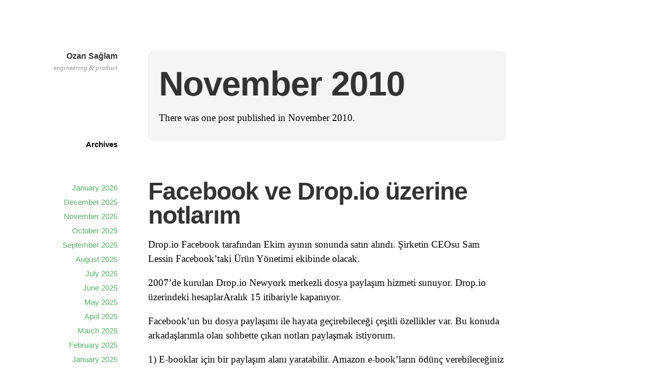

--- FILE ---
content_type: text/html; charset=UTF-8
request_url: https://saglam.org/2010/11/
body_size: 9643
content:
<!DOCTYPE html>
<html itemscope="itemscope" itemtype="http://schema.org/WebPage" dir="ltr" lang="en-US" prefix="og: https://ogp.me/ns#">
<head>
<!-- Global site tag (gtag.js) - Google Analytics -->
<script async src="https://www.googletagmanager.com/gtag/js?id=G-DDJG3M1708"></script>
<script>
  window.dataLayer = window.dataLayer || [];
  function gtag(){dataLayer.push(arguments);}
  gtag('js', new Date());

  gtag('config', 'G-DDJG3M1708');
</script>
	
	
	<meta charset="UTF-8" />
	<meta name="viewport" content="width=device-width, initial-scale=1, maximum-scale=1" />
	<link rel="profile" href="http://gmpg.org/xfn/11" />
	<link rel="pingback" href="https://saglam.org/xmlrpc.php" />
	<!--[if lt IE 9]>
	<script src="https://saglam.org/wp-content/themes/independent-publisher/js/html5.js" type="text/javascript"></script>
	<![endif]-->
	<title>November, 2010 - Ozan Sağlam</title>

		<!-- All in One SEO 4.9.1.1 - aioseo.com -->
	<meta name="robots" content="max-image-preview:large" />
	<link rel="canonical" href="https://saglam.org/2010/11/" />
	<meta name="generator" content="All in One SEO (AIOSEO) 4.9.1.1" />
		<script type="application/ld+json" class="aioseo-schema">
			{"@context":"https:\/\/schema.org","@graph":[{"@type":"BreadcrumbList","@id":"https:\/\/saglam.org\/2010\/11\/#breadcrumblist","itemListElement":[{"@type":"ListItem","@id":"https:\/\/saglam.org#listItem","position":1,"name":"Home","item":"https:\/\/saglam.org","nextItem":{"@type":"ListItem","@id":"https:\/\/saglam.org\/2010\/#listItem","name":2010}},{"@type":"ListItem","@id":"https:\/\/saglam.org\/2010\/#listItem","position":2,"name":2010,"item":"https:\/\/saglam.org\/2010\/","nextItem":{"@type":"ListItem","@id":"https:\/\/saglam.org\/2010\/11\/#listItem","name":"11"},"previousItem":{"@type":"ListItem","@id":"https:\/\/saglam.org#listItem","name":"Home"}},{"@type":"ListItem","@id":"https:\/\/saglam.org\/2010\/11\/#listItem","position":3,"name":"11","previousItem":{"@type":"ListItem","@id":"https:\/\/saglam.org\/2010\/#listItem","name":2010}}]},{"@type":"CollectionPage","@id":"https:\/\/saglam.org\/2010\/11\/#collectionpage","url":"https:\/\/saglam.org\/2010\/11\/","name":"November, 2010 - Ozan Sa\u011flam","inLanguage":"en-US","isPartOf":{"@id":"https:\/\/saglam.org\/#website"},"breadcrumb":{"@id":"https:\/\/saglam.org\/2010\/11\/#breadcrumblist"}},{"@type":"Organization","@id":"https:\/\/saglam.org\/#organization","name":"Ozan Saglam","description":"engineering & product","url":"https:\/\/saglam.org\/"},{"@type":"WebSite","@id":"https:\/\/saglam.org\/#website","url":"https:\/\/saglam.org\/","name":"Ozan Saglam","description":"engineering & product","inLanguage":"en-US","publisher":{"@id":"https:\/\/saglam.org\/#organization"}}]}
		</script>
		<!-- All in One SEO -->

<link rel="alternate" type="application/rss+xml" title="Ozan Sağlam &raquo; Feed" href="https://saglam.org/feed/" />
<style id='wp-img-auto-sizes-contain-inline-css' type='text/css'>
img:is([sizes=auto i],[sizes^="auto," i]){contain-intrinsic-size:3000px 1500px}
/*# sourceURL=wp-img-auto-sizes-contain-inline-css */
</style>
<style id='wp-emoji-styles-inline-css' type='text/css'>

	img.wp-smiley, img.emoji {
		display: inline !important;
		border: none !important;
		box-shadow: none !important;
		height: 1em !important;
		width: 1em !important;
		margin: 0 0.07em !important;
		vertical-align: -0.1em !important;
		background: none !important;
		padding: 0 !important;
	}
/*# sourceURL=wp-emoji-styles-inline-css */
</style>
<style id='wp-block-library-inline-css' type='text/css'>
:root{--wp-block-synced-color:#7a00df;--wp-block-synced-color--rgb:122,0,223;--wp-bound-block-color:var(--wp-block-synced-color);--wp-editor-canvas-background:#ddd;--wp-admin-theme-color:#007cba;--wp-admin-theme-color--rgb:0,124,186;--wp-admin-theme-color-darker-10:#006ba1;--wp-admin-theme-color-darker-10--rgb:0,107,160.5;--wp-admin-theme-color-darker-20:#005a87;--wp-admin-theme-color-darker-20--rgb:0,90,135;--wp-admin-border-width-focus:2px}@media (min-resolution:192dpi){:root{--wp-admin-border-width-focus:1.5px}}.wp-element-button{cursor:pointer}:root .has-very-light-gray-background-color{background-color:#eee}:root .has-very-dark-gray-background-color{background-color:#313131}:root .has-very-light-gray-color{color:#eee}:root .has-very-dark-gray-color{color:#313131}:root .has-vivid-green-cyan-to-vivid-cyan-blue-gradient-background{background:linear-gradient(135deg,#00d084,#0693e3)}:root .has-purple-crush-gradient-background{background:linear-gradient(135deg,#34e2e4,#4721fb 50%,#ab1dfe)}:root .has-hazy-dawn-gradient-background{background:linear-gradient(135deg,#faaca8,#dad0ec)}:root .has-subdued-olive-gradient-background{background:linear-gradient(135deg,#fafae1,#67a671)}:root .has-atomic-cream-gradient-background{background:linear-gradient(135deg,#fdd79a,#004a59)}:root .has-nightshade-gradient-background{background:linear-gradient(135deg,#330968,#31cdcf)}:root .has-midnight-gradient-background{background:linear-gradient(135deg,#020381,#2874fc)}:root{--wp--preset--font-size--normal:16px;--wp--preset--font-size--huge:42px}.has-regular-font-size{font-size:1em}.has-larger-font-size{font-size:2.625em}.has-normal-font-size{font-size:var(--wp--preset--font-size--normal)}.has-huge-font-size{font-size:var(--wp--preset--font-size--huge)}.has-text-align-center{text-align:center}.has-text-align-left{text-align:left}.has-text-align-right{text-align:right}.has-fit-text{white-space:nowrap!important}#end-resizable-editor-section{display:none}.aligncenter{clear:both}.items-justified-left{justify-content:flex-start}.items-justified-center{justify-content:center}.items-justified-right{justify-content:flex-end}.items-justified-space-between{justify-content:space-between}.screen-reader-text{border:0;clip-path:inset(50%);height:1px;margin:-1px;overflow:hidden;padding:0;position:absolute;width:1px;word-wrap:normal!important}.screen-reader-text:focus{background-color:#ddd;clip-path:none;color:#444;display:block;font-size:1em;height:auto;left:5px;line-height:normal;padding:15px 23px 14px;text-decoration:none;top:5px;width:auto;z-index:100000}html :where(.has-border-color){border-style:solid}html :where([style*=border-top-color]){border-top-style:solid}html :where([style*=border-right-color]){border-right-style:solid}html :where([style*=border-bottom-color]){border-bottom-style:solid}html :where([style*=border-left-color]){border-left-style:solid}html :where([style*=border-width]){border-style:solid}html :where([style*=border-top-width]){border-top-style:solid}html :where([style*=border-right-width]){border-right-style:solid}html :where([style*=border-bottom-width]){border-bottom-style:solid}html :where([style*=border-left-width]){border-left-style:solid}html :where(img[class*=wp-image-]){height:auto;max-width:100%}:where(figure){margin:0 0 1em}html :where(.is-position-sticky){--wp-admin--admin-bar--position-offset:var(--wp-admin--admin-bar--height,0px)}@media screen and (max-width:600px){html :where(.is-position-sticky){--wp-admin--admin-bar--position-offset:0px}}

/*# sourceURL=wp-block-library-inline-css */
</style><style id='wp-block-archives-inline-css' type='text/css'>
.wp-block-archives{box-sizing:border-box}.wp-block-archives-dropdown label{display:block}
/*# sourceURL=https://saglam.org/wp-includes/blocks/archives/style.min.css */
</style>
<style id='wp-block-paragraph-inline-css' type='text/css'>
.is-small-text{font-size:.875em}.is-regular-text{font-size:1em}.is-large-text{font-size:2.25em}.is-larger-text{font-size:3em}.has-drop-cap:not(:focus):first-letter{float:left;font-size:8.4em;font-style:normal;font-weight:100;line-height:.68;margin:.05em .1em 0 0;text-transform:uppercase}body.rtl .has-drop-cap:not(:focus):first-letter{float:none;margin-left:.1em}p.has-drop-cap.has-background{overflow:hidden}:root :where(p.has-background){padding:1.25em 2.375em}:where(p.has-text-color:not(.has-link-color)) a{color:inherit}p.has-text-align-left[style*="writing-mode:vertical-lr"],p.has-text-align-right[style*="writing-mode:vertical-rl"]{rotate:180deg}
/*# sourceURL=https://saglam.org/wp-includes/blocks/paragraph/style.min.css */
</style>
<style id='global-styles-inline-css' type='text/css'>
:root{--wp--preset--aspect-ratio--square: 1;--wp--preset--aspect-ratio--4-3: 4/3;--wp--preset--aspect-ratio--3-4: 3/4;--wp--preset--aspect-ratio--3-2: 3/2;--wp--preset--aspect-ratio--2-3: 2/3;--wp--preset--aspect-ratio--16-9: 16/9;--wp--preset--aspect-ratio--9-16: 9/16;--wp--preset--color--black: #000000;--wp--preset--color--cyan-bluish-gray: #abb8c3;--wp--preset--color--white: #ffffff;--wp--preset--color--pale-pink: #f78da7;--wp--preset--color--vivid-red: #cf2e2e;--wp--preset--color--luminous-vivid-orange: #ff6900;--wp--preset--color--luminous-vivid-amber: #fcb900;--wp--preset--color--light-green-cyan: #7bdcb5;--wp--preset--color--vivid-green-cyan: #00d084;--wp--preset--color--pale-cyan-blue: #8ed1fc;--wp--preset--color--vivid-cyan-blue: #0693e3;--wp--preset--color--vivid-purple: #9b51e0;--wp--preset--gradient--vivid-cyan-blue-to-vivid-purple: linear-gradient(135deg,rgb(6,147,227) 0%,rgb(155,81,224) 100%);--wp--preset--gradient--light-green-cyan-to-vivid-green-cyan: linear-gradient(135deg,rgb(122,220,180) 0%,rgb(0,208,130) 100%);--wp--preset--gradient--luminous-vivid-amber-to-luminous-vivid-orange: linear-gradient(135deg,rgb(252,185,0) 0%,rgb(255,105,0) 100%);--wp--preset--gradient--luminous-vivid-orange-to-vivid-red: linear-gradient(135deg,rgb(255,105,0) 0%,rgb(207,46,46) 100%);--wp--preset--gradient--very-light-gray-to-cyan-bluish-gray: linear-gradient(135deg,rgb(238,238,238) 0%,rgb(169,184,195) 100%);--wp--preset--gradient--cool-to-warm-spectrum: linear-gradient(135deg,rgb(74,234,220) 0%,rgb(151,120,209) 20%,rgb(207,42,186) 40%,rgb(238,44,130) 60%,rgb(251,105,98) 80%,rgb(254,248,76) 100%);--wp--preset--gradient--blush-light-purple: linear-gradient(135deg,rgb(255,206,236) 0%,rgb(152,150,240) 100%);--wp--preset--gradient--blush-bordeaux: linear-gradient(135deg,rgb(254,205,165) 0%,rgb(254,45,45) 50%,rgb(107,0,62) 100%);--wp--preset--gradient--luminous-dusk: linear-gradient(135deg,rgb(255,203,112) 0%,rgb(199,81,192) 50%,rgb(65,88,208) 100%);--wp--preset--gradient--pale-ocean: linear-gradient(135deg,rgb(255,245,203) 0%,rgb(182,227,212) 50%,rgb(51,167,181) 100%);--wp--preset--gradient--electric-grass: linear-gradient(135deg,rgb(202,248,128) 0%,rgb(113,206,126) 100%);--wp--preset--gradient--midnight: linear-gradient(135deg,rgb(2,3,129) 0%,rgb(40,116,252) 100%);--wp--preset--font-size--small: 13px;--wp--preset--font-size--medium: 20px;--wp--preset--font-size--large: 36px;--wp--preset--font-size--x-large: 42px;--wp--preset--spacing--20: 0.44rem;--wp--preset--spacing--30: 0.67rem;--wp--preset--spacing--40: 1rem;--wp--preset--spacing--50: 1.5rem;--wp--preset--spacing--60: 2.25rem;--wp--preset--spacing--70: 3.38rem;--wp--preset--spacing--80: 5.06rem;--wp--preset--shadow--natural: 6px 6px 9px rgba(0, 0, 0, 0.2);--wp--preset--shadow--deep: 12px 12px 50px rgba(0, 0, 0, 0.4);--wp--preset--shadow--sharp: 6px 6px 0px rgba(0, 0, 0, 0.2);--wp--preset--shadow--outlined: 6px 6px 0px -3px rgb(255, 255, 255), 6px 6px rgb(0, 0, 0);--wp--preset--shadow--crisp: 6px 6px 0px rgb(0, 0, 0);}:where(.is-layout-flex){gap: 0.5em;}:where(.is-layout-grid){gap: 0.5em;}body .is-layout-flex{display: flex;}.is-layout-flex{flex-wrap: wrap;align-items: center;}.is-layout-flex > :is(*, div){margin: 0;}body .is-layout-grid{display: grid;}.is-layout-grid > :is(*, div){margin: 0;}:where(.wp-block-columns.is-layout-flex){gap: 2em;}:where(.wp-block-columns.is-layout-grid){gap: 2em;}:where(.wp-block-post-template.is-layout-flex){gap: 1.25em;}:where(.wp-block-post-template.is-layout-grid){gap: 1.25em;}.has-black-color{color: var(--wp--preset--color--black) !important;}.has-cyan-bluish-gray-color{color: var(--wp--preset--color--cyan-bluish-gray) !important;}.has-white-color{color: var(--wp--preset--color--white) !important;}.has-pale-pink-color{color: var(--wp--preset--color--pale-pink) !important;}.has-vivid-red-color{color: var(--wp--preset--color--vivid-red) !important;}.has-luminous-vivid-orange-color{color: var(--wp--preset--color--luminous-vivid-orange) !important;}.has-luminous-vivid-amber-color{color: var(--wp--preset--color--luminous-vivid-amber) !important;}.has-light-green-cyan-color{color: var(--wp--preset--color--light-green-cyan) !important;}.has-vivid-green-cyan-color{color: var(--wp--preset--color--vivid-green-cyan) !important;}.has-pale-cyan-blue-color{color: var(--wp--preset--color--pale-cyan-blue) !important;}.has-vivid-cyan-blue-color{color: var(--wp--preset--color--vivid-cyan-blue) !important;}.has-vivid-purple-color{color: var(--wp--preset--color--vivid-purple) !important;}.has-black-background-color{background-color: var(--wp--preset--color--black) !important;}.has-cyan-bluish-gray-background-color{background-color: var(--wp--preset--color--cyan-bluish-gray) !important;}.has-white-background-color{background-color: var(--wp--preset--color--white) !important;}.has-pale-pink-background-color{background-color: var(--wp--preset--color--pale-pink) !important;}.has-vivid-red-background-color{background-color: var(--wp--preset--color--vivid-red) !important;}.has-luminous-vivid-orange-background-color{background-color: var(--wp--preset--color--luminous-vivid-orange) !important;}.has-luminous-vivid-amber-background-color{background-color: var(--wp--preset--color--luminous-vivid-amber) !important;}.has-light-green-cyan-background-color{background-color: var(--wp--preset--color--light-green-cyan) !important;}.has-vivid-green-cyan-background-color{background-color: var(--wp--preset--color--vivid-green-cyan) !important;}.has-pale-cyan-blue-background-color{background-color: var(--wp--preset--color--pale-cyan-blue) !important;}.has-vivid-cyan-blue-background-color{background-color: var(--wp--preset--color--vivid-cyan-blue) !important;}.has-vivid-purple-background-color{background-color: var(--wp--preset--color--vivid-purple) !important;}.has-black-border-color{border-color: var(--wp--preset--color--black) !important;}.has-cyan-bluish-gray-border-color{border-color: var(--wp--preset--color--cyan-bluish-gray) !important;}.has-white-border-color{border-color: var(--wp--preset--color--white) !important;}.has-pale-pink-border-color{border-color: var(--wp--preset--color--pale-pink) !important;}.has-vivid-red-border-color{border-color: var(--wp--preset--color--vivid-red) !important;}.has-luminous-vivid-orange-border-color{border-color: var(--wp--preset--color--luminous-vivid-orange) !important;}.has-luminous-vivid-amber-border-color{border-color: var(--wp--preset--color--luminous-vivid-amber) !important;}.has-light-green-cyan-border-color{border-color: var(--wp--preset--color--light-green-cyan) !important;}.has-vivid-green-cyan-border-color{border-color: var(--wp--preset--color--vivid-green-cyan) !important;}.has-pale-cyan-blue-border-color{border-color: var(--wp--preset--color--pale-cyan-blue) !important;}.has-vivid-cyan-blue-border-color{border-color: var(--wp--preset--color--vivid-cyan-blue) !important;}.has-vivid-purple-border-color{border-color: var(--wp--preset--color--vivid-purple) !important;}.has-vivid-cyan-blue-to-vivid-purple-gradient-background{background: var(--wp--preset--gradient--vivid-cyan-blue-to-vivid-purple) !important;}.has-light-green-cyan-to-vivid-green-cyan-gradient-background{background: var(--wp--preset--gradient--light-green-cyan-to-vivid-green-cyan) !important;}.has-luminous-vivid-amber-to-luminous-vivid-orange-gradient-background{background: var(--wp--preset--gradient--luminous-vivid-amber-to-luminous-vivid-orange) !important;}.has-luminous-vivid-orange-to-vivid-red-gradient-background{background: var(--wp--preset--gradient--luminous-vivid-orange-to-vivid-red) !important;}.has-very-light-gray-to-cyan-bluish-gray-gradient-background{background: var(--wp--preset--gradient--very-light-gray-to-cyan-bluish-gray) !important;}.has-cool-to-warm-spectrum-gradient-background{background: var(--wp--preset--gradient--cool-to-warm-spectrum) !important;}.has-blush-light-purple-gradient-background{background: var(--wp--preset--gradient--blush-light-purple) !important;}.has-blush-bordeaux-gradient-background{background: var(--wp--preset--gradient--blush-bordeaux) !important;}.has-luminous-dusk-gradient-background{background: var(--wp--preset--gradient--luminous-dusk) !important;}.has-pale-ocean-gradient-background{background: var(--wp--preset--gradient--pale-ocean) !important;}.has-electric-grass-gradient-background{background: var(--wp--preset--gradient--electric-grass) !important;}.has-midnight-gradient-background{background: var(--wp--preset--gradient--midnight) !important;}.has-small-font-size{font-size: var(--wp--preset--font-size--small) !important;}.has-medium-font-size{font-size: var(--wp--preset--font-size--medium) !important;}.has-large-font-size{font-size: var(--wp--preset--font-size--large) !important;}.has-x-large-font-size{font-size: var(--wp--preset--font-size--x-large) !important;}
/*# sourceURL=global-styles-inline-css */
</style>

<style id='classic-theme-styles-inline-css' type='text/css'>
/*! This file is auto-generated */
.wp-block-button__link{color:#fff;background-color:#32373c;border-radius:9999px;box-shadow:none;text-decoration:none;padding:calc(.667em + 2px) calc(1.333em + 2px);font-size:1.125em}.wp-block-file__button{background:#32373c;color:#fff;text-decoration:none}
/*# sourceURL=/wp-includes/css/classic-themes.min.css */
</style>
<link rel='stylesheet' id='genericons-css' href='https://saglam.org/wp-content/themes/independent-publisher/fonts/genericons/genericons.css?ver=3.1' type='text/css' media='all' />
<link rel='stylesheet' id='independent-publisher-style-css' href='https://saglam.org/wp-content/themes/independent-publisher/style.css?ver=6.9' type='text/css' media='all' />
<link rel='stylesheet' id='customizer-css' href='https://saglam.org/wp-admin/admin-ajax.php?action=independent_publisher_customizer_css&#038;ver=1.7' type='text/css' media='all' />
<script type="text/javascript" src="https://saglam.org/wp-includes/js/jquery/jquery.min.js?ver=3.7.1" id="jquery-core-js"></script>
<script type="text/javascript" src="https://saglam.org/wp-includes/js/jquery/jquery-migrate.min.js?ver=3.4.1" id="jquery-migrate-js"></script>
<script type="text/javascript" src="https://saglam.org/wp-content/themes/independent-publisher/js/enhanced-comment-form.js?ver=1.0" id="enhanced-comment-form-js-js"></script>
<link rel="https://api.w.org/" href="https://saglam.org/wp-json/" /><link rel="EditURI" type="application/rsd+xml" title="RSD" href="https://saglam.org/xmlrpc.php?rsd" />
<meta name="generator" content="WordPress 6.9" />
<link rel="apple-touch-icon" sizes="180x180" href="/wp-content/uploads/fbrfg/apple-touch-icon.png">
<link rel="icon" type="image/png" sizes="32x32" href="/wp-content/uploads/fbrfg/favicon-32x32.png">
<link rel="icon" type="image/png" sizes="16x16" href="/wp-content/uploads/fbrfg/favicon-16x16.png">
<link rel="manifest" href="/wp-content/uploads/fbrfg/site.webmanifest">
<link rel="mask-icon" href="/wp-content/uploads/fbrfg/safari-pinned-tab.svg" color="#5bbad5">
<link rel="shortcut icon" href="/wp-content/uploads/fbrfg/favicon.ico">
<meta name="msapplication-TileColor" content="#da532c">
<meta name="msapplication-config" content="/wp-content/uploads/fbrfg/browserconfig.xml">
<meta name="theme-color" content="#ffffff">

	
</head>

<body class="archive date wp-theme-independent-publisher no-post-excerpts hfeed h-feed" itemscope="itemscope" itemtype="http://schema.org/WebPage">



<div id="page" class="site">
	<header id="masthead" class="site-header" role="banner" itemscope itemtype="http://schema.org/WPHeader">

		<div class="site-header-info">
															<div class="site-title">
			<a href="https://saglam.org/" title="Ozan Sağlam" rel="home">Ozan Sağlam</a>
		</div>
		<div class="site-description">engineering &amp; product</div>
									</div>

							<nav role="navigation" class="site-navigation main-navigation">
				<a class="screen-reader-text skip-link" href="#content" title="Skip to content">Skip to content</a>

													<!--?php wp_nav_menu( array( 'theme_location' => 'primary', 'depth' => 1 ) ); ?-->
				
			</nav><!-- .site-navigation .main-navigation -->
		
			</header>
	<!-- #masthead .site-header -->

	<div id="main" class="site-main">

	<section id="primary" class="content-area">
		<main id="content" class="site-content" role="main">

			
				<header class="page-header">
					<h1 class="page-title">
						<span>November 2010</span>					</h1>
					<div class="intro-meta"><p>There was one post published in November 2010.</p>
</div>									</header><!-- .page-header -->

								
					<article id="post-198" class="first-post post-198 post type-post status-publish format-standard category-blog tag-drop-io tag-facebook h-entry hentry">
	<header class="entry-header">
						<h1 class="entry-title p-name">
			<a href="https://saglam.org/2010/11/01/facebook-ve-drop-io-uzerine-notlarim/" title="Permalink to Facebook ve Drop.io üzerine notlarım" rel="bookmark">Facebook ve Drop.io üzerine notlarım</a>
		</h1>
	</header>
	<!-- .entry-header -->

	<div class="entry-content e-content">

		
						
			<p>Drop.io Facebook taraf&#305;ndan Ekim ay&#305;n&#305;n sonunda sat&#305;n al&#305;nd&#305;. &#350;irketin CEOsu Sam Lessin Facebook&rsquo;taki &Uuml;r&uuml;n Y&ouml;netimi ekibinde olacak.</p>
<p>2007&rsquo;de kurulan Drop.io Newyork merkezli dosya payla&#351;&#305;m hizmeti sunuyor. Drop.io &uuml;zerindeki hesaplarAral&#305;k 15 itibariyle kapan&#305;yor.</p>
<p>Facebook&rsquo;un bu dosya payla&#351;&#305;m&#305; ile hayata ge&ccedil;irebilece&#287;i &ccedil;e&#351;itli &ouml;zellikler var. Bu konuda arkada&#351;lar&#305;mla olan sohbette &ccedil;&#305;kan notlar&#305; payla&#351;mak istiyorum.</p>
<p>1) E-booklar i&ccedil;in bir payla&#351;&#305;m alan&#305; yaratabilir. Amazon e-book&rsquo;lar&#305;n &ouml;d&uuml;n&ccedil; verebilece&#287;iniz bir sistem ba&#351;latm&#305;&#351;t&#305;.</p>
<p>2) Facebook payla&#351;&#305;m alan&#305;n&#305; kendi sitesinden, Docs.com ile Microsoft ile i&#351;birli&#287;i yaparak dok&uuml;man payla&#351;&#305;m&#305;na ge&ccedil;mi&#351;ti. &#350;imdi bu payla&#351;&#305;m&#305; drop.io application&rsquo;i ile mobil cihazlar&#305;n&#305;za, bilgisayar&#305;n&#305;zda s&uuml;r&uuml;c&uuml;ye kadar ula&#351;abilir.</p>
<p>3) Film/M&uuml;zik payla&#351;&#305;m&#305; : Bu konuda izleyebilece&#287;i iki yol var a. Film/M&uuml;zik ve Torrent payla&#351;&#305;m&#305;n&#305; telif haklar&#305; nedeniyle izin vermeyebilir. Burda sat&#305;&#351; yapmak isteyen firmalara buradaki disk alan&#305;ndan kopyalanmayacak &#351;ekilde dizi ve film ba&#351;&#305;na &uuml;cretlendirebilir. Burda film ve m&uuml;zik &#351;irketleri ile anla&#351;mas&#305; olduk&ccedil;a uzun s&uuml;rebilir. b. Burda kullan&#305;c&#305;lar&#305;n ne saklad&#305;&#287;&#305;na, payla&#351;t&#305;&#287;&#305;na kar&#305;&#351;maz, ek disk alan&#305; satarak burdam ek gelir yaratabilir</p>
<p>4) Dok&uuml;man / Sunum Payla&#351;&#305;m&#305; : Docs.com ile entegre &ccedil;al&#305;&#351;abilir.</p>
<p>5) Facebook credits, bunlar&#305; monetize etmek g&uuml;zel bir y&ouml;ntem</p>
<p>6) Drop.io&rsquo;da sundu&#287;unuz i&ccedil;eri&#287;i subscription olarak &uuml;cretlendirmeniz m&uuml;mk&uuml;n. Sizin payla&#351;t&#305;&#287;&#305;n&#305;z i&ccedil;eri&#287;in facebook credit ile &ouml;denip bir gelir payla&#351;&#305;m&#305; modeli olmas&#305; m&uuml;mk&uuml;n.</p>
<p>7) Payla&#351;&#305;m sitelerindeki temel sorun olan search &ouml;zelli&#287;inde iyile&#351;tirme sa&#287;lamas&#305; ve herkese a&ccedil;&#305;k olan de&#287;i&#351;ik belge/sunum/ videolar&#305;n tek bir yerden eri&#351;imi, kullan&#305;m&#305; art&#305;racakt&#305;r</p>
			
				
			
			</div>
	<!-- .entry-content -->

		
	<footer class="entry-meta">

							<span class="cat-links">in <a href="https://saglam.org/category/blog/" rel="category tag">Blog</a></span> <span class="sep"> |</span>		
				
							<span>353 Words</span>		
		
				
				
		
	</footer>
	<!-- .entry-meta -->
</article><!-- #post-198 -->

				
				
			
		</main>
		<!-- #content .site-content -->
	</section><!-- #primary .content-area -->

<div id="secondary" class="widget-area" role="complementary">
			<!--?php do_action( 'independent_publisher_before_sidebar' ); ?-->
		<aside id="block-7" class="widget widget_block widget_text">
<p></p>
</aside><aside id="block-8" class="widget widget_block widget_text">
<p><strong>Archives</strong></p>
</aside><aside id="block-6" class="widget widget_block widget_archive"><ul class="wp-block-archives-list wp-block-archives">	<li><a href='https://saglam.org/2026/01/'>January 2026</a></li>
	<li><a href='https://saglam.org/2025/12/'>December 2025</a></li>
	<li><a href='https://saglam.org/2025/11/'>November 2025</a></li>
	<li><a href='https://saglam.org/2025/10/'>October 2025</a></li>
	<li><a href='https://saglam.org/2025/09/'>September 2025</a></li>
	<li><a href='https://saglam.org/2025/08/'>August 2025</a></li>
	<li><a href='https://saglam.org/2025/07/'>July 2025</a></li>
	<li><a href='https://saglam.org/2025/06/'>June 2025</a></li>
	<li><a href='https://saglam.org/2025/05/'>May 2025</a></li>
	<li><a href='https://saglam.org/2025/04/'>April 2025</a></li>
	<li><a href='https://saglam.org/2025/03/'>March 2025</a></li>
	<li><a href='https://saglam.org/2025/02/'>February 2025</a></li>
	<li><a href='https://saglam.org/2025/01/'>January 2025</a></li>
	<li><a href='https://saglam.org/2024/12/'>December 2024</a></li>
	<li><a href='https://saglam.org/2024/11/'>November 2024</a></li>
	<li><a href='https://saglam.org/2024/10/'>October 2024</a></li>
	<li><a href='https://saglam.org/2024/09/'>September 2024</a></li>
	<li><a href='https://saglam.org/2024/08/'>August 2024</a></li>
	<li><a href='https://saglam.org/2024/07/'>July 2024</a></li>
	<li><a href='https://saglam.org/2024/06/'>June 2024</a></li>
	<li><a href='https://saglam.org/2024/05/'>May 2024</a></li>
	<li><a href='https://saglam.org/2024/04/'>April 2024</a></li>
	<li><a href='https://saglam.org/2024/03/'>March 2024</a></li>
	<li><a href='https://saglam.org/2024/02/'>February 2024</a></li>
	<li><a href='https://saglam.org/2024/01/'>January 2024</a></li>
	<li><a href='https://saglam.org/2023/12/'>December 2023</a></li>
	<li><a href='https://saglam.org/2023/11/'>November 2023</a></li>
	<li><a href='https://saglam.org/2023/10/'>October 2023</a></li>
	<li><a href='https://saglam.org/2023/09/'>September 2023</a></li>
	<li><a href='https://saglam.org/2023/08/'>August 2023</a></li>
	<li><a href='https://saglam.org/2023/07/'>July 2023</a></li>
	<li><a href='https://saglam.org/2023/06/'>June 2023</a></li>
	<li><a href='https://saglam.org/2023/05/'>May 2023</a></li>
	<li><a href='https://saglam.org/2023/04/'>April 2023</a></li>
	<li><a href='https://saglam.org/2023/03/'>March 2023</a></li>
	<li><a href='https://saglam.org/2023/02/'>February 2023</a></li>
	<li><a href='https://saglam.org/2023/01/'>January 2023</a></li>
	<li><a href='https://saglam.org/2022/12/'>December 2022</a></li>
	<li><a href='https://saglam.org/2022/11/'>November 2022</a></li>
	<li><a href='https://saglam.org/2022/10/'>October 2022</a></li>
	<li><a href='https://saglam.org/2022/09/'>September 2022</a></li>
	<li><a href='https://saglam.org/2022/08/'>August 2022</a></li>
	<li><a href='https://saglam.org/2022/07/'>July 2022</a></li>
	<li><a href='https://saglam.org/2022/06/'>June 2022</a></li>
	<li><a href='https://saglam.org/2022/05/'>May 2022</a></li>
	<li><a href='https://saglam.org/2022/04/'>April 2022</a></li>
	<li><a href='https://saglam.org/2022/03/'>March 2022</a></li>
	<li><a href='https://saglam.org/2022/02/'>February 2022</a></li>
	<li><a href='https://saglam.org/2022/01/'>January 2022</a></li>
	<li><a href='https://saglam.org/2021/12/'>December 2021</a></li>
	<li><a href='https://saglam.org/2021/11/'>November 2021</a></li>
	<li><a href='https://saglam.org/2021/10/'>October 2021</a></li>
	<li><a href='https://saglam.org/2021/09/'>September 2021</a></li>
	<li><a href='https://saglam.org/2021/08/'>August 2021</a></li>
	<li><a href='https://saglam.org/2021/07/'>July 2021</a></li>
	<li><a href='https://saglam.org/2021/06/'>June 2021</a></li>
	<li><a href='https://saglam.org/2021/05/'>May 2021</a></li>
	<li><a href='https://saglam.org/2021/04/'>April 2021</a></li>
	<li><a href='https://saglam.org/2021/03/'>March 2021</a></li>
	<li><a href='https://saglam.org/2021/02/'>February 2021</a></li>
	<li><a href='https://saglam.org/2021/01/'>January 2021</a></li>
	<li><a href='https://saglam.org/2020/12/'>December 2020</a></li>
	<li><a href='https://saglam.org/2020/11/'>November 2020</a></li>
	<li><a href='https://saglam.org/2020/10/'>October 2020</a></li>
	<li><a href='https://saglam.org/2020/09/'>September 2020</a></li>
	<li><a href='https://saglam.org/2020/08/'>August 2020</a></li>
	<li><a href='https://saglam.org/2020/07/'>July 2020</a></li>
	<li><a href='https://saglam.org/2020/06/'>June 2020</a></li>
	<li><a href='https://saglam.org/2020/05/'>May 2020</a></li>
	<li><a href='https://saglam.org/2020/04/'>April 2020</a></li>
	<li><a href='https://saglam.org/2020/03/'>March 2020</a></li>
	<li><a href='https://saglam.org/2020/02/'>February 2020</a></li>
	<li><a href='https://saglam.org/2020/01/'>January 2020</a></li>
	<li><a href='https://saglam.org/2019/12/'>December 2019</a></li>
	<li><a href='https://saglam.org/2019/11/'>November 2019</a></li>
	<li><a href='https://saglam.org/2019/10/'>October 2019</a></li>
	<li><a href='https://saglam.org/2019/09/'>September 2019</a></li>
	<li><a href='https://saglam.org/2019/08/'>August 2019</a></li>
	<li><a href='https://saglam.org/2019/07/'>July 2019</a></li>
	<li><a href='https://saglam.org/2019/06/'>June 2019</a></li>
	<li><a href='https://saglam.org/2019/05/'>May 2019</a></li>
	<li><a href='https://saglam.org/2019/04/'>April 2019</a></li>
	<li><a href='https://saglam.org/2019/03/'>March 2019</a></li>
	<li><a href='https://saglam.org/2019/02/'>February 2019</a></li>
	<li><a href='https://saglam.org/2019/01/'>January 2019</a></li>
	<li><a href='https://saglam.org/2018/12/'>December 2018</a></li>
	<li><a href='https://saglam.org/2018/11/'>November 2018</a></li>
	<li><a href='https://saglam.org/2018/10/'>October 2018</a></li>
	<li><a href='https://saglam.org/2018/09/'>September 2018</a></li>
	<li><a href='https://saglam.org/2018/08/'>August 2018</a></li>
	<li><a href='https://saglam.org/2018/07/'>July 2018</a></li>
	<li><a href='https://saglam.org/2018/06/'>June 2018</a></li>
	<li><a href='https://saglam.org/2018/05/'>May 2018</a></li>
	<li><a href='https://saglam.org/2018/04/'>April 2018</a></li>
	<li><a href='https://saglam.org/2018/03/'>March 2018</a></li>
	<li><a href='https://saglam.org/2018/02/'>February 2018</a></li>
	<li><a href='https://saglam.org/2018/01/'>January 2018</a></li>
	<li><a href='https://saglam.org/2017/12/'>December 2017</a></li>
	<li><a href='https://saglam.org/2017/11/'>November 2017</a></li>
	<li><a href='https://saglam.org/2017/10/'>October 2017</a></li>
	<li><a href='https://saglam.org/2017/09/'>September 2017</a></li>
	<li><a href='https://saglam.org/2017/08/'>August 2017</a></li>
	<li><a href='https://saglam.org/2017/07/'>July 2017</a></li>
	<li><a href='https://saglam.org/2017/06/'>June 2017</a></li>
	<li><a href='https://saglam.org/2017/05/'>May 2017</a></li>
	<li><a href='https://saglam.org/2017/04/'>April 2017</a></li>
	<li><a href='https://saglam.org/2017/03/'>March 2017</a></li>
	<li><a href='https://saglam.org/2017/02/'>February 2017</a></li>
	<li><a href='https://saglam.org/2017/01/'>January 2017</a></li>
	<li><a href='https://saglam.org/2016/12/'>December 2016</a></li>
	<li><a href='https://saglam.org/2016/11/'>November 2016</a></li>
	<li><a href='https://saglam.org/2016/10/'>October 2016</a></li>
	<li><a href='https://saglam.org/2016/09/'>September 2016</a></li>
	<li><a href='https://saglam.org/2016/08/'>August 2016</a></li>
	<li><a href='https://saglam.org/2016/07/'>July 2016</a></li>
	<li><a href='https://saglam.org/2016/06/'>June 2016</a></li>
	<li><a href='https://saglam.org/2016/05/'>May 2016</a></li>
	<li><a href='https://saglam.org/2016/04/'>April 2016</a></li>
	<li><a href='https://saglam.org/2016/03/'>March 2016</a></li>
	<li><a href='https://saglam.org/2016/02/'>February 2016</a></li>
	<li><a href='https://saglam.org/2016/01/'>January 2016</a></li>
	<li><a href='https://saglam.org/2015/12/'>December 2015</a></li>
	<li><a href='https://saglam.org/2015/11/'>November 2015</a></li>
	<li><a href='https://saglam.org/2015/10/'>October 2015</a></li>
	<li><a href='https://saglam.org/2015/09/'>September 2015</a></li>
	<li><a href='https://saglam.org/2015/08/'>August 2015</a></li>
	<li><a href='https://saglam.org/2015/07/'>July 2015</a></li>
	<li><a href='https://saglam.org/2015/06/'>June 2015</a></li>
	<li><a href='https://saglam.org/2015/05/'>May 2015</a></li>
	<li><a href='https://saglam.org/2015/04/'>April 2015</a></li>
	<li><a href='https://saglam.org/2015/03/'>March 2015</a></li>
	<li><a href='https://saglam.org/2015/02/'>February 2015</a></li>
	<li><a href='https://saglam.org/2015/01/'>January 2015</a></li>
	<li><a href='https://saglam.org/2014/12/'>December 2014</a></li>
	<li><a href='https://saglam.org/2014/11/'>November 2014</a></li>
	<li><a href='https://saglam.org/2014/10/'>October 2014</a></li>
	<li><a href='https://saglam.org/2014/09/'>September 2014</a></li>
	<li><a href='https://saglam.org/2014/08/'>August 2014</a></li>
	<li><a href='https://saglam.org/2014/07/'>July 2014</a></li>
	<li><a href='https://saglam.org/2014/06/'>June 2014</a></li>
	<li><a href='https://saglam.org/2014/05/'>May 2014</a></li>
	<li><a href='https://saglam.org/2014/04/'>April 2014</a></li>
	<li><a href='https://saglam.org/2014/03/'>March 2014</a></li>
	<li><a href='https://saglam.org/2014/02/'>February 2014</a></li>
	<li><a href='https://saglam.org/2014/01/'>January 2014</a></li>
	<li><a href='https://saglam.org/2013/12/'>December 2013</a></li>
	<li><a href='https://saglam.org/2013/11/'>November 2013</a></li>
	<li><a href='https://saglam.org/2013/10/'>October 2013</a></li>
	<li><a href='https://saglam.org/2013/09/'>September 2013</a></li>
	<li><a href='https://saglam.org/2013/08/'>August 2013</a></li>
	<li><a href='https://saglam.org/2013/07/'>July 2013</a></li>
	<li><a href='https://saglam.org/2013/06/'>June 2013</a></li>
	<li><a href='https://saglam.org/2013/05/'>May 2013</a></li>
	<li><a href='https://saglam.org/2013/04/'>April 2013</a></li>
	<li><a href='https://saglam.org/2013/03/'>March 2013</a></li>
	<li><a href='https://saglam.org/2013/01/'>January 2013</a></li>
	<li><a href='https://saglam.org/2012/12/'>December 2012</a></li>
	<li><a href='https://saglam.org/2012/11/'>November 2012</a></li>
	<li><a href='https://saglam.org/2012/10/'>October 2012</a></li>
	<li><a href='https://saglam.org/2012/09/'>September 2012</a></li>
	<li><a href='https://saglam.org/2012/08/'>August 2012</a></li>
	<li><a href='https://saglam.org/2012/07/'>July 2012</a></li>
	<li><a href='https://saglam.org/2012/06/'>June 2012</a></li>
	<li><a href='https://saglam.org/2012/05/'>May 2012</a></li>
	<li><a href='https://saglam.org/2012/03/'>March 2012</a></li>
	<li><a href='https://saglam.org/2012/02/'>February 2012</a></li>
	<li><a href='https://saglam.org/2012/01/'>January 2012</a></li>
	<li><a href='https://saglam.org/2011/11/'>November 2011</a></li>
	<li><a href='https://saglam.org/2011/10/'>October 2011</a></li>
	<li><a href='https://saglam.org/2011/07/'>July 2011</a></li>
	<li><a href='https://saglam.org/2011/04/'>April 2011</a></li>
	<li><a href='https://saglam.org/2011/03/'>March 2011</a></li>
	<li><a href='https://saglam.org/2011/01/'>January 2011</a></li>
	<li><a href='https://saglam.org/2010/11/' aria-current="page">November 2010</a></li>
	<li><a href='https://saglam.org/2010/09/'>September 2010</a></li>
	<li><a href='https://saglam.org/2010/08/'>August 2010</a></li>
</ul></aside>	</div><!-- #secondary .widget-area -->

</div><!-- #main .site-main -->

<footer id="colophon" class="site-footer" itemscope="itemscope" itemtype="http://schema.org/WPFooter" role="contentinfo">
	<div class="site-info">
		<a href="http://independentpublisher.me" rel="designer" title="Independent Publisher: A beautiful reader-focused WordPress theme, for you.">Independent Publisher</a> empowered by <a href="http://wordpress.org/" rel="generator" title="WordPress: A free open-source publishing platform">WordPress</a>	</div>
	<!-- .site-info -->
</footer><!-- #colophon .site-footer -->
</div><!-- #page .hfeed .site -->

<script type="speculationrules">
{"prefetch":[{"source":"document","where":{"and":[{"href_matches":"/*"},{"not":{"href_matches":["/wp-*.php","/wp-admin/*","/wp-content/uploads/*","/wp-content/*","/wp-content/plugins/*","/wp-content/themes/independent-publisher/*","/*\\?(.+)"]}},{"not":{"selector_matches":"a[rel~=\"nofollow\"]"}},{"not":{"selector_matches":".no-prefetch, .no-prefetch a"}}]},"eagerness":"conservative"}]}
</script>
<script type="module"  src="https://saglam.org/wp-content/plugins/all-in-one-seo-pack/dist/Lite/assets/table-of-contents.95d0dfce.js?ver=4.9.1.1" id="aioseo/js/src/vue/standalone/blocks/table-of-contents/frontend.js-js"></script>
<script type="text/javascript" src="https://saglam.org/wp-content/themes/independent-publisher/js/skip-link-focus-fix.js?ver=20130115" id="independent-publisher-skip-link-focus-fix-js"></script>
<script id="wp-emoji-settings" type="application/json">
{"baseUrl":"https://s.w.org/images/core/emoji/17.0.2/72x72/","ext":".png","svgUrl":"https://s.w.org/images/core/emoji/17.0.2/svg/","svgExt":".svg","source":{"concatemoji":"https://saglam.org/wp-includes/js/wp-emoji-release.min.js?ver=6.9"}}
</script>
<script type="module">
/* <![CDATA[ */
/*! This file is auto-generated */
const a=JSON.parse(document.getElementById("wp-emoji-settings").textContent),o=(window._wpemojiSettings=a,"wpEmojiSettingsSupports"),s=["flag","emoji"];function i(e){try{var t={supportTests:e,timestamp:(new Date).valueOf()};sessionStorage.setItem(o,JSON.stringify(t))}catch(e){}}function c(e,t,n){e.clearRect(0,0,e.canvas.width,e.canvas.height),e.fillText(t,0,0);t=new Uint32Array(e.getImageData(0,0,e.canvas.width,e.canvas.height).data);e.clearRect(0,0,e.canvas.width,e.canvas.height),e.fillText(n,0,0);const a=new Uint32Array(e.getImageData(0,0,e.canvas.width,e.canvas.height).data);return t.every((e,t)=>e===a[t])}function p(e,t){e.clearRect(0,0,e.canvas.width,e.canvas.height),e.fillText(t,0,0);var n=e.getImageData(16,16,1,1);for(let e=0;e<n.data.length;e++)if(0!==n.data[e])return!1;return!0}function u(e,t,n,a){switch(t){case"flag":return n(e,"\ud83c\udff3\ufe0f\u200d\u26a7\ufe0f","\ud83c\udff3\ufe0f\u200b\u26a7\ufe0f")?!1:!n(e,"\ud83c\udde8\ud83c\uddf6","\ud83c\udde8\u200b\ud83c\uddf6")&&!n(e,"\ud83c\udff4\udb40\udc67\udb40\udc62\udb40\udc65\udb40\udc6e\udb40\udc67\udb40\udc7f","\ud83c\udff4\u200b\udb40\udc67\u200b\udb40\udc62\u200b\udb40\udc65\u200b\udb40\udc6e\u200b\udb40\udc67\u200b\udb40\udc7f");case"emoji":return!a(e,"\ud83e\u1fac8")}return!1}function f(e,t,n,a){let r;const o=(r="undefined"!=typeof WorkerGlobalScope&&self instanceof WorkerGlobalScope?new OffscreenCanvas(300,150):document.createElement("canvas")).getContext("2d",{willReadFrequently:!0}),s=(o.textBaseline="top",o.font="600 32px Arial",{});return e.forEach(e=>{s[e]=t(o,e,n,a)}),s}function r(e){var t=document.createElement("script");t.src=e,t.defer=!0,document.head.appendChild(t)}a.supports={everything:!0,everythingExceptFlag:!0},new Promise(t=>{let n=function(){try{var e=JSON.parse(sessionStorage.getItem(o));if("object"==typeof e&&"number"==typeof e.timestamp&&(new Date).valueOf()<e.timestamp+604800&&"object"==typeof e.supportTests)return e.supportTests}catch(e){}return null}();if(!n){if("undefined"!=typeof Worker&&"undefined"!=typeof OffscreenCanvas&&"undefined"!=typeof URL&&URL.createObjectURL&&"undefined"!=typeof Blob)try{var e="postMessage("+f.toString()+"("+[JSON.stringify(s),u.toString(),c.toString(),p.toString()].join(",")+"));",a=new Blob([e],{type:"text/javascript"});const r=new Worker(URL.createObjectURL(a),{name:"wpTestEmojiSupports"});return void(r.onmessage=e=>{i(n=e.data),r.terminate(),t(n)})}catch(e){}i(n=f(s,u,c,p))}t(n)}).then(e=>{for(const n in e)a.supports[n]=e[n],a.supports.everything=a.supports.everything&&a.supports[n],"flag"!==n&&(a.supports.everythingExceptFlag=a.supports.everythingExceptFlag&&a.supports[n]);var t;a.supports.everythingExceptFlag=a.supports.everythingExceptFlag&&!a.supports.flag,a.supports.everything||((t=a.source||{}).concatemoji?r(t.concatemoji):t.wpemoji&&t.twemoji&&(r(t.twemoji),r(t.wpemoji)))});
//# sourceURL=https://saglam.org/wp-includes/js/wp-emoji-loader.min.js
/* ]]> */
</script>

</body>
</html>

<!--
Performance optimized by W3 Total Cache. Learn more: https://www.boldgrid.com/w3-total-cache/?utm_source=w3tc&utm_medium=footer_comment&utm_campaign=free_plugin

Page Caching using Disk: Enhanced 
Lazy Loading

Served from: saglam.org @ 2026-01-22 05:14:50 by W3 Total Cache
-->